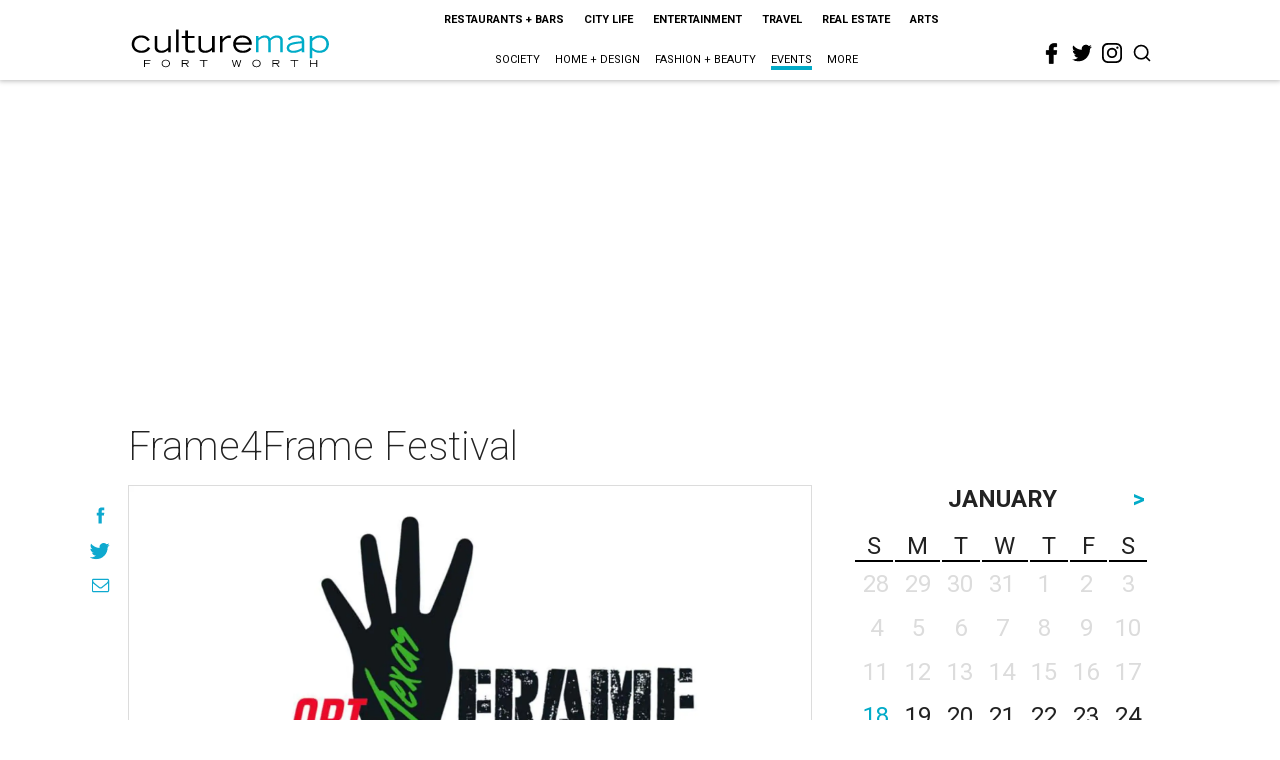

--- FILE ---
content_type: text/html; charset=utf-8
request_url: https://www.google.com/recaptcha/api2/aframe
body_size: 257
content:
<!DOCTYPE HTML><html><head><meta http-equiv="content-type" content="text/html; charset=UTF-8"></head><body><script nonce="TNYAxxpmeAkhm3OPQnesLA">/** Anti-fraud and anti-abuse applications only. See google.com/recaptcha */ try{var clients={'sodar':'https://pagead2.googlesyndication.com/pagead/sodar?'};window.addEventListener("message",function(a){try{if(a.source===window.parent){var b=JSON.parse(a.data);var c=clients[b['id']];if(c){var d=document.createElement('img');d.src=c+b['params']+'&rc='+(localStorage.getItem("rc::a")?sessionStorage.getItem("rc::b"):"");window.document.body.appendChild(d);sessionStorage.setItem("rc::e",parseInt(sessionStorage.getItem("rc::e")||0)+1);localStorage.setItem("rc::h",'1768710012832');}}}catch(b){}});window.parent.postMessage("_grecaptcha_ready", "*");}catch(b){}</script></body></html>